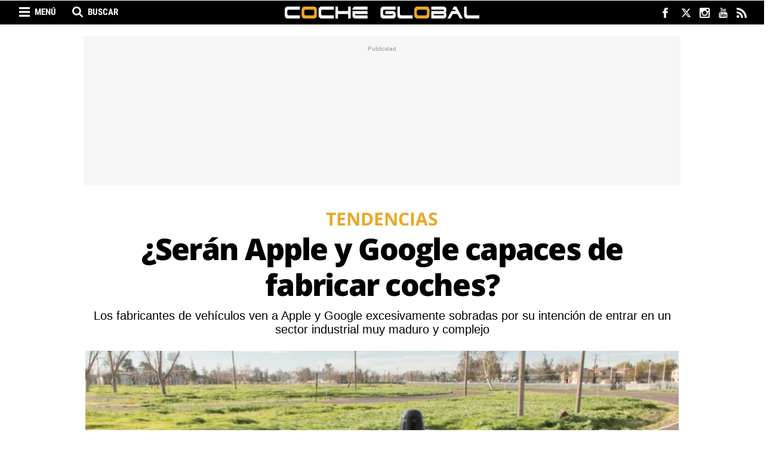

--- FILE ---
content_type: text/html; charset=UTF-8
request_url: https://www.cocheglobal.com/tendencias/apple-google-tecnologicas-fabricar-coches_181916_102.html
body_size: 22703
content:
	
	
<!DOCTYPE html>
<html lang="es">
<head>
    <meta charset="utf-8"/>
    
    <meta name="robots" content="index, follow, max-image-preview:large">
    <meta name="facebook-domain-verification" content="kwa45dd71a43pmqyu455uan3ikkpzz" />
    <meta name='dailymotion-domain-verification' content='dm7bp2h85mz3yqn9t' />

            <title>¿Serán Apple y Google capaces de fabricar coches?</title>
        <meta name="description" content="Los fabricantes de vehículos ven a Apple y Google excesivamente sobradas por su intención de entrar en un sector industrial muy maduro y complejo"/>
        <link rel="canonical" href="https://www.cocheglobal.com/tendencias/apple-google-tecnologicas-fabricar-coches_181916_102.html" />
        <meta property="og:title" content="¿Serán Apple y Google capaces de fabricar coches?"/>
        <meta property="og:url" content="http://www.cocheglobal.com/tendencias/apple-google-tecnologicas-fabricar-coches_181916_102.html"/>
        <meta property="og:description" content="Los fabricantes ven a Apple y Google excesivamente sobradas por su intención de entrar en un sector industrial muy maduro y complejo"/>
        <meta property="og:image" content="https://www.cocheglobal.com/uploads/s1/49/39/41/0/google-car-home-where_92_659x349.jpeg"/>
        <meta property="og:image:width" content="659"/>
        <meta property="og:image:height" content="349"/>
        <meta property="og:type" content="article"/>
        
            <meta property="article:published_time" content="2015-02-26 07:00:00" />
    <meta property="article:modified_time" content="2019-02-26 17:04:48" />

        <link rel="amphtml" href="http://www.cocheglobal.com/tendencias/apple-google-tecnologicas-fabricar-coches_181916_102_amp.html"/>
    
    
			<meta name="robots" content="index, follow">
	
    <meta property="og:site_name" content="Coche Global"/>

        <meta name="twitter:card" content="summary_large_image"/>
    <meta name="twitter:url" content="http://www.cocheglobal.com/tendencias/apple-google-tecnologicas-fabricar-coches_181916_102.html"/>
    <meta name="twitter:title" content="¿Serán Apple y Google capaces de fabricar coches? - Coche Global"/>
    <meta name="twitter:description" content="Los fabricantes ven a Apple y Google excesivamente sobradas por su intención de entrar en un sector industrial muy maduro y complejo"/>
    <meta name="twitter:image:src" content="https://www.cocheglobal.com/uploads/s1/49/39/41/0/google-car-home-where_92_659x349.jpeg"/>
    
    <meta name="getlinko-verify-code" content="getlinko-verify-NDQxNQ==" />
    <meta name="viewport" content="width=device-width, initial-scale=1.0, user-scalable=no, maximum-scale=1" />

            <script>
        window.caConfig = window.caConfig || {};
        window.caConfig.account = '70_h8d3520dxsg8og40oo8k8og4408kg8s40so0cwoo8gsoowogs';
    </script>
    
    <link rel="shortcut icon" type="image/png" href="https://www.cocheglobal.com/uploads/static/cocheglobal/favicon.png?"/>

    <link rel="preconnect" href="https://www.googletagmanager.com">
    <link rel="preconnect" href="https://cdnjs.cloudflare.com">
    <link rel="preconnect" href="https://fonts.gstatic.com">
    <link rel="preconnect" href="https://sdk.privacy-center.org">

         

    <link rel="preload" as="style" href="/uploads/static/cocheglobal/dist/css/main-css.css?t=1804240944">
    <link rel="stylesheet" href="/uploads/static/cocheglobal/dist/css/main-css.css?t=1804240944">
    <link rel="preload" as="script" href="/uploads/static/cocheglobal/dist/js/article-js.js?t=1804240944" />

    <script data-schema="Organization" type="application/ld+json"> {"name":"COCHE GLOBAL MEDIA, SL","url":"https://www.cocheglobal.com/nosotros-quien-equipo-web-coche-global.html","logo":"https://www.cocheglobal.com/uploads/static/cocheglobal/logoCocheGlobal_60.png","sameAs":["https://www.facebook.com/cocheglobal/","https://twitter.com/cocheglobal","https://plus.google.com/u/0/101473012310379778750","https://www.instagram.com/cocheglobal/","https://www.youtube.com/channel/UCq4CBhV5b-aav7r-mAxuV3g"],"@type":"Organization","@context":"http://schema.org"}</script>
    <meta name="publisuites-verify-code" content="aHR0cHM6Ly93d3cuY29jaGVnbG9iYWwuY29t" />

	
	    
        <!-- Begin comScore Tag EE -->
        <script>
        var tagHasBeenTriggered = false;
        
        window.didomiEventListeners = window.didomiEventListeners || [];
        window.didomiEventListeners.push({
            event: 'consent.changed',
            listener: function (context) {
                if (!tagHasBeenTriggered) {
                    var consent = 1;
                if (!Didomi) {
                  consent = -1;
                } else if (typeof Didomi.getUserConsentStatusForPurpose("measure_content_performance") == "undefined") {
                  consent = -1;
                } else if (!Didomi.getUserConsentStatusForPurpose("measure_content_performance")) {
                  consent = 0;
                }
                window._comscore = window._comscore || [];
                window._comscore.push({ c1: "2", c2: "20873135", cs_ucfr: (consent == -1 ? "" : consent) });
                (function() {
                var s = document.createElement("script"), el = document.getElementsByTagName("script")[0]; s.async = true;
                s.src = (document.location.protocol == "https:" ? "https://sb" : "http://b") + ".scorecardresearch.com/cs/34639941/beacon.js";
                el.parentNode.insertBefore(s, el);
                })();
                }
            }
        });
        window.didomiOnReady = window.didomiOnReady || [];
        window.didomiOnReady.push(function () {
            if (Didomi.getUserStatus().purposes.consent.enabled.length > 0 || Didomi.getUserStatus().purposes.consent.disabled.length > 0) {
                var consent = 1;
                if (!Didomi) {
                  consent = -1;
                } else if (typeof Didomi.getUserConsentStatusForPurpose("measure_content_performance") == "undefined") {
                  consent = -1;
                } else if (!Didomi.getUserConsentStatusForPurpose("measure_content_performance")) {
                  consent = 0;
                }
                window._comscore = window._comscore || [];
                window._comscore.push({ c1: "2", c2: "20873135", cs_ucfr: (consent == -1 ? "" : consent) });
                (function() {
                var s = document.createElement("script"), el = document.getElementsByTagName("script")[0]; s.async = true;
                s.src = (document.location.protocol == "https:" ? "https://sb" : "http://b") + ".scorecardresearch.com/cs/34639941/beacon.js";
                el.parentNode.insertBefore(s, el);
                })();
                tagHasBeenTriggered = true;
            }
        });
    </script>
        <noscript> <img src="https://sb.scorecardresearch.com/p?c1=2&c2=20873135&cs_ucfr=1&cv=4.4.0&cj=1"> </noscript>
        <!-- End comScore Tag EE -->

            <script  type="didomi/javascript" src="https://www.googletagmanager.com/gtag/js?id=G-72YMV9Z65D"></script>
        <script>
            window.didomiConfig = {
              integrations: {
                vendors: {
                  gcm: {
                    enable: true
                  }
                }
              }
            };
          window.dataLayer = window.dataLayer || [];
          function gtag(){dataLayer.push(arguments);}
        	gtag('js', new Date());
        	      gtag('config', 'UA-87496723-1', {
        'page_title': '¿Serán Apple y Google capaces de fabricar coches?',
        'custom_map': {
            'dimension1': 'tagId',
            'dimension2': 'categoryId',
            'dimension3': 'entityType',
            'dimension4': 'subType',
            'dimension6': 'id',
            'dimension7': 'tagTitle',
            'dimension8': 'categoryTitle',
            'dimension9': 'authorId',
            'dimension10': 'authorTitle',
            'dimension11': 'userId',
            'dimension12': 'userTitle',
            'dimension13': 'subSite',
            'metric1': 'scrollDepth',
            'metric2': 'facebookClick',
            'metric3': 'twitterClick',
            'metric4': 'googleClick',
            'metric5': 'whatsappClick'
        },
        'dimension1': '',
        'dimension2': '647',
        'dimension3': '102',
        'dimension4': '23',
        'dimension6': '181916',
        'dimension7': '',
        'dimension8': 'Tendencias',
        'dimension9': '60287',
        'dimension10': 'Redacción Coche Global',
        'dimension11': '1',
        'dimension12': 'A.B',
        'dimension13': '8'
    });
              gtag('config', 'UA-198308061-1');
            gtag('config', 'G-72YMV9Z65D');
        </script>
    
    
    
    <!-- Scripts -->
    <!--<script>(function(w,d,s,l,i){w[l]=w[l]||[];w[l].push({'gtm.start':
    new Date().getTime(),event:'gtm.js'});var f=d.getElementsByTagName(s)[0],
    j=d.createElement(s),dl=l!='dataLayer'?'&l='+l:'';j.async=true;j.src=
    'https://www.googletagmanager.com/gtm.js?id='+i+dl;f.parentNode.insertBefore(j,f);
    })(window,document,'script','dataLayer','GTM-NRNLKJS');</script>-->
    <!--<script async='async' src='https://www.googletagservices.com/tag/js/gpt.js'></script>
    <script src="https://www.google.com/recaptcha/api.js" async defer></script>-->

        
<meta name="sectionTarget" content="tendencias_n">
<meta name="tagTarget" content="">
<meta name="compliantTarget" content="si">

            
    <!-- Didomi -->
<script type="text/javascript">window.gdprAppliesGlobally=true;(function(){function a(e){if(!window.frames[e]){if(document.body&&document.body.firstChild){var t=document.body;var n=document.createElement("iframe");n.style.display="none";n.name=e;n.title=e;t.insertBefore(n,t.firstChild)}
else{setTimeout(function(){a(e)},5)}}}function e(n,r,o,c,s){function e(e,t,n,a){if(typeof n!=="function"){return}if(!window[r]){window[r]=[]}var i=false;if(s){i=s(e,t,n)}if(!i){window[r].push({command:e,parameter:t,callback:n,version:a})}}e.stub=true;function t(a){if(!window[n]||window[n].stub!==true){return}if(!a.data){return}
var i=typeof a.data==="string";var e;try{e=i?JSON.parse(a.data):a.data}catch(t){return}if(e[o]){var r=e[o];window[n](r.command,r.parameter,function(e,t){var n={};n[c]={returnValue:e,success:t,callId:r.callId};a.source.postMessage(i?JSON.stringify(n):n,"*")},r.version)}}
if(typeof window[n]!=="function"){window[n]=e;if(window.addEventListener){window.addEventListener("message",t,false)}else{window.attachEvent("onmessage",t)}}}e("__tcfapi","__tcfapiBuffer","__tcfapiCall","__tcfapiReturn");a("__tcfapiLocator");(function(e){
  var t=document.createElement("script");t.id="spcloader";t.type="text/javascript";t.async=true;t.src="https://sdk.privacy-center.org/"+e+"/loader.js?target="+document.location.hostname;t.charset="utf-8";var n=document.getElementsByTagName("script")[0];n.parentNode.insertBefore(t,n)})("f5df21cd-793a-4e9f-945f-234d4538383e")})();</script>
    <!-- Didomi -->
    
        <link rel="manifest" href="/manifest.json" />
    <!--
    <script src="https://cdn.onesignal.com/sdks/OneSignalSDK.js" async=""></script>
    <script>
      var OneSignal = window.OneSignal || [];
      OneSignal.push(function() {
        OneSignal.init({
          appId: "ea2374b9-b308-4430-aa67-d2629fad7fa2",
        });
      });
    </script>-->
     
    <meta property="fb:pages" content="365286980209388" />
    <!--<script src="https://mowplayer.com/dist/player.js"></script>-->
		
	
	</head>

<body itemscope itemtype="https://schema.org/WebPage" class="article">
    <div class="page">
        <div class="cscontent">
                        <div class="row row-top">
    <div class="col-xs-12 col-sm-12 col-md-12 col-lg-12"><div class="csl-inner csl-hot"><!-- Header -->
<header id="header" v-bind:class="{ 'h-fixed': isReduced }" data-breaking-news>

        <div class="ribbon">
            <div class="wrapper">
                <!-- Search Options Left -->
                <div class="h-options-left">
                    <span title="Menú" class="btn-nav" v-bind:class="{ 'active': navOpened }" v-on:click="toggleNav">Menú</span>
                    <span title="Buscar" class="btn-search" v-bind:class="{ 'active': searchOpened }" v-on:click="toggleSearch">Buscar</span>
                </div>
                <!-- /Search Options Left -->

                <div class="social">
                    <ul>
                        <li>
                            <a href="https://www.facebook.com/CocheGlobal" target="_blank" rel="nofollow" class="fb" title="Facebook">
                                <svg viewBox="0 0 320 217">
                                <g id="XMLID_834_">
                                    <path id="XMLID_835_" fill="#FFFDFD" d="M108.692,115.574h23.787V213.5c0,1.934,1.566,3.5,3.5,3.5h40.332
                                        c1.933,0,3.5-1.566,3.5-3.5v-97.465h27.344c1.778,0,3.274-1.334,3.478-3.1l4.153-36.052c0.113-0.992-0.201-1.985-0.864-2.729
                                        c-0.664-0.745-1.614-1.171-2.612-1.171h-31.497V50.385c0-6.812,3.668-10.267,10.903-10.267c1.031,0,20.594,0,20.594,0
                                        c1.934,0,3.5-1.567,3.5-3.5V3.526c0-1.934-1.566-3.5-3.5-3.5h-28.381C182.727,0.016,182.282,0,181.627,0
                                        c-4.924,0-22.042,0.967-35.562,13.406c-14.981,13.784-12.899,30.289-12.401,33.15v26.427h-24.971c-1.933,0-3.5,1.566-3.5,3.5
                                        v35.591C105.192,114.007,106.759,115.574,108.692,115.574z"/>
                                </g>
                                </svg>
                            </a>
                        </li>
                        <li>
                            <a href="https://twitter.com/CocheGlobal" target="_blank" rel="nofollow" class="tw" title="Twitter">
                                <svg xmlns="http://www.w3.org/2000/svg" viewBox="0 0 24 24" fill="#FFFFFF">
                                    <path class="cls-1" d="M18.244 2.25h3.308l-7.227 8.26 8.502 11.24H16.17l-5.214-6.817L4.99 21.75H1.68l7.73-8.835L1.254 2.25H8.08l4.713 6.231zm-1.161 17.52h1.833L7.084 4.126H5.117z"></path>
                                </svg>
                            </a>
                        </li>
                                                <li>
                            <a href="https://www.instagram.com/cocheglobal/" target="_blank" rel="nofollow" class="ig" title="Instagram">
                                <svg viewBox="0 0 97.395 97.395">
                                <g>
                                    <path d="M12.501,0h72.393c6.875,0,12.5,5.09,12.5,12.5v72.395c0,7.41-5.625,12.5-12.5,12.5H12.501C5.624,97.395,0,92.305,0,84.895   V12.5C0,5.09,5.624,0,12.501,0L12.501,0z M70.948,10.821c-2.412,0-4.383,1.972-4.383,4.385v10.495c0,2.412,1.971,4.385,4.383,4.385   h11.008c2.412,0,4.385-1.973,4.385-4.385V15.206c0-2.413-1.973-4.385-4.385-4.385H70.948L70.948,10.821z M86.387,41.188h-8.572   c0.811,2.648,1.25,5.453,1.25,8.355c0,16.2-13.556,29.332-30.275,29.332c-16.718,0-30.272-13.132-30.272-29.332   c0-2.904,0.438-5.708,1.25-8.355h-8.945v41.141c0,2.129,1.742,3.872,3.872,3.872h67.822c2.13,0,3.872-1.742,3.872-3.872V41.188   H86.387z M48.789,29.533c-10.802,0-19.56,8.485-19.56,18.953c0,10.468,8.758,18.953,19.56,18.953   c10.803,0,19.562-8.485,19.562-18.953C68.351,38.018,59.593,29.533,48.789,29.533z" fill="#FFFFFF"/>
                                </g>
                                </svg>
                            </a>
                        </li>
                        <li>
                            <a href="https://www.youtube.com/channel/UCq4CBhV5b-aav7r-mAxuV3g" target="_blank" rel="nofollow" class="yt" title="Youtube">
                                <svg viewBox="0 0 90 90">
                                <g>
                                    <path id="YouTube" d="M70.939,65.832H66l0.023-2.869c0-1.275,1.047-2.318,2.326-2.318h0.314
                                        c1.281,0,2.332,1.043,2.332,2.318L70.939,65.832z M52.413,59.684c-1.253,0-2.278,0.842-2.278,1.873V75.51
                                        c0,1.029,1.025,1.869,2.278,1.869c1.258,0,2.284-0.84,2.284-1.869V61.557C54.697,60.525,53.671,59.684,52.413,59.684z M82.5,51.879
                                        v26.544C82.5,84.79,76.979,90,70.23,90H19.771C13.02,90,7.5,84.79,7.5,78.423V51.879c0-6.367,5.52-11.578,12.271-11.578H70.23
                                        C76.979,40.301,82.5,45.512,82.5,51.879z M23.137,81.305l-0.004-27.961l6.255,0.002v-4.143l-16.674-0.025v4.073l5.205,0.015v28.039
                                        H23.137z M41.887,57.509h-5.215v14.931c0,2.16,0.131,3.24-0.008,3.621c-0.424,1.158-2.33,2.389-3.073,0.125
                                        c-0.126-0.396-0.015-1.59-0.017-3.643l-0.021-15.034h-5.186l0.016,14.798c0.004,2.269-0.051,3.959,0.018,4.729
                                        c0.127,1.356,0.082,2.938,1.341,3.843c2.346,1.689,6.843-0.252,7.968-2.668l-0.01,3.083l4.188,0.005L41.887,57.509L41.887,57.509z
                                         M58.57,74.607L58.559,62.18c-0.004-4.736-3.547-7.572-8.355-3.74l0.021-9.238l-5.209,0.008L44.99,81.1l4.283-0.062l0.391-1.986
                                        C55.137,84.072,58.578,80.631,58.57,74.607z M74.891,72.96l-3.91,0.021c-0.002,0.155-0.008,0.334-0.01,0.529v2.182
                                        c0,1.168-0.965,2.119-2.137,2.119h-0.766c-1.174,0-2.139-0.951-2.139-2.119V75.45v-2.4v-3.097h8.953v-3.37
                                        c0-2.463-0.062-4.925-0.267-6.333c-0.642-4.454-6.894-5.161-10.052-2.881c-0.99,0.712-1.748,1.665-2.188,2.945
                                        c-0.443,1.281-0.665,3.031-0.665,5.254v7.41C61.714,85.296,76.676,83.555,74.891,72.96z M54.833,32.732
                                        c0.269,0.654,0.687,1.184,1.254,1.584c0.56,0.394,1.276,0.592,2.134,0.592c0.752,0,1.418-0.203,1.998-0.622
                                        c0.578-0.417,1.065-1.04,1.463-1.871l-0.099,2.046h5.813V9.74H62.82v19.24c0,1.042-0.858,1.895-1.907,1.895
                                        c-1.043,0-1.904-0.853-1.904-1.895V9.74h-4.776v16.674c0,2.124,0.039,3.54,0.103,4.258C54.4,31.385,54.564,32.069,54.833,32.732z
                                         M37.217,18.77c0-2.373,0.198-4.226,0.591-5.562c0.396-1.331,1.107-2.401,2.137-3.208c1.027-0.811,2.342-1.217,3.941-1.217
                                        c1.345,0,2.497,0.264,3.459,0.781c0.967,0.52,1.713,1.195,2.229,2.028c0.526,0.836,0.885,1.695,1.075,2.574
                                        c0.195,0.891,0.291,2.235,0.291,4.048v6.252c0,2.293-0.092,3.98-0.271,5.051c-0.177,1.074-0.558,2.07-1.146,3.004
                                        c-0.58,0.924-1.33,1.615-2.237,2.056c-0.918,0.445-1.968,0.663-3.154,0.663c-1.325,0-2.441-0.183-3.361-0.565
                                        c-0.923-0.38-1.636-0.953-2.144-1.714c-0.513-0.762-0.874-1.69-1.092-2.772c-0.219-1.081-0.323-2.707-0.323-4.874L37.217,18.77
                                        L37.217,18.77z M41.77,28.59c0,1.4,1.042,2.543,2.311,2.543c1.27,0,2.308-1.143,2.308-2.543V15.43c0-1.398-1.038-2.541-2.308-2.541
                                        c-1.269,0-2.311,1.143-2.311,2.541V28.59z M25.682,35.235h5.484l0.006-18.96l6.48-16.242h-5.998l-3.445,12.064L24.715,0h-5.936
                                        l6.894,16.284L25.682,35.235z"/>
                                </g>
                                </svg>
                            </a>
                        </li>
                        <li>
                            <a href="http://www.cocheglobal.com/uploads/feeds/cocheglobal-general-001.xml" target="_blank" rel="nofollow" class="rss" title="RSS">
                                <svg viewBox="0 0 402.041 402.04">
                                    <g>
                                        <path d="M54.816,292.381c-15.229,0-28.169,5.332-38.831,15.988C5.33,319.026,0,331.969,0,347.198
                                            c0,15.23,5.325,28.172,15.985,38.828c10.662,10.656,23.606,15.986,38.831,15.986c15.227,0,28.168-5.33,38.828-15.986
                                            c10.656-10.656,15.986-23.598,15.986-38.828s-5.33-28.172-15.986-38.828C82.987,297.713,70.046,292.381,54.816,292.381z"/>
                                        <path d="M181.01,221.002c-21.51-21.698-46.158-38.97-73.948-51.816c-27.79-12.85-56.914-20.511-87.366-22.985
                                            h-1.425c-4.949,0-9.042,1.619-12.275,4.854C1.997,154.477,0,158.953,0,164.472v38.543c0,4.757,1.569,8.851,4.708,12.278
                                            c3.14,3.43,7.089,5.332,11.848,5.709c43.586,4.188,80.845,21.752,111.773,52.678c30.93,30.926,48.49,68.188,52.677,111.771
                                            c0.382,4.764,2.284,8.711,5.712,11.846c3.427,3.148,7.517,4.721,12.275,4.721h38.545c5.518,0,9.988-1.994,13.415-5.996
                                            c3.621-3.812,5.235-8.381,4.862-13.709c-2.478-30.447-10.14-59.572-22.986-87.361C219.983,267.161,202.708,242.514,181.01,221.002
                                            z"/>
                                        <path d="M367.728,239.702c-20.365-45.585-48.345-86.079-83.936-121.483
                                            c-35.404-35.594-75.896-63.572-121.485-83.939C116.723,13.917,68.996,2.494,19.126,0.02h-0.855c-4.949,0-9.136,1.713-12.563,5.14
                                            C1.903,8.583,0,12.964,0,18.294v40.825c0,4.76,1.667,8.897,4.996,12.419c3.33,3.523,7.373,5.376,12.132,5.57
                                            c40.924,2.478,79.799,12.188,116.63,29.127c36.83,16.94,68.806,38.972,95.931,66.09c27.117,27.123,49.148,59.101,66.088,95.931
                                            c16.94,36.836,26.558,75.705,28.84,116.627c0.195,4.764,2.046,8.809,5.564,12.139c3.523,3.328,7.762,5,12.709,5h40.823
                                            c5.331,0,9.701-1.902,13.134-5.717c3.809-3.805,5.518-8.273,5.145-13.414C399.521,333.016,388.093,285.292,367.728,239.702z"/>
                                    </g>
                                </svg>
                            </a>
                        </li>
                    </ul>
                </div>
            </div>
        </div>

    <!-- Nav -->
    <transition name="fades">
        <div class="h-nav" v-show="navOpened" style="display:none;">
            <nav>
                <ul>
                    <li>
                        <a href="/industria" title="Industria">Industria</a>
                    </li>
                    <li>
                        <a href="/mercado" title="Mercado">Mercado</a>
                    </li>
                    <li>
                        <a href="/tendencias" title="Tendencias">Tendencias</a>
                    </li>
                    <li>
                        <a href="/eventos" title="Eventos">Eventos</a>
                    </li>
                </ul>
            </nav>
        </div>
    </transition>
    <!-- /Nav -->

    <!-- Search -->
    <transition name="fades">
        <div class="h-search" v-show="searchOpened" v-cloak>
            <form action="/buscador.html" method="GET">
                <input type="text" name="search" id="search" placeholder="¿Qué estás buscando?" ref="search" />
                <input type="submit" value="Buscar" />
                <span class="close" v-on:click="closeSearch"></span>
            </form>
        </div>
    </transition>
    <!-- /Search -->

    <!-- Logo -->
    <div class="h-logo">
        <a href="/" title="cocheglobal.com">
                    </a>
    </div>
    <!-- /Logo -->

</header>

<!-- Nav fixed -->
<div class="f-nav">
    <nav>
        <ul>
            <li>
                <a href="/industria" title="Industria">Industria</a>
            </li>
            <li>
                <a href="/mercado" title="Mercado">Mercado</a>
            </li>
            <li>
                <a href="/tendencias" title="Tendencias">Tendencias</a>
            </li>
            <li>
                <a href="/eventos" title="Eventos">Eventos</a>
            </li>
        </ul>
    </nav>
</div>
<!-- /Nav fixed -->

<!-- /Header -->            <div class="   c-banner--all">
                                                            <cs-ads type="dfp" class='banner banner-flotante' data-banner="flotante" data-banner-name="flotante" data-format-id="flotante" data-id="flotante" data-size="all"></cs-ads>
                    
        </div>
    
</div></div>
</div>
<div class="row row-opening">
    <div class="col-xs-12 col-sm-12 col-md-12 col-lg-12"><div class="csl-inner csl-hot">            <div class="c-banner c-banner--990x250   c-banner--all">
                                                            <cs-ads type="dfp" class='banner banner-ldb1' data-banner="ldb1" data-banner-name="ldb1" data-format-id="ldb1" data-id="ldb1" data-size="all"></cs-ads>
                    
        </div>
    
</div></div>
</div>
<div class="row row-content-article">
    <div class="col-xs-12 col-sm-12 col-md-12 col-lg-12"><div class="csl-inner csl-hot">

            <div class="header-article format2">
                    <p class="category-header">
                <span class="category category-647"
                      title="Tendencias">Tendencias</span>
        </p>
    
    
            <h1 >¿Serán Apple y Google capaces de fabricar coches?</h1>


                    <h2>Los fabricantes de vehículos ven a Apple y Google excesivamente sobradas por su intención de entrar en un sector industrial muy maduro y complejo</h2>
        
                    <div class="img-content">
                <span class="img">
                        
    
    
    
    
                
    <picture >
                                                    <source data-srcset="https://www.cocheglobal.com/uploads/s1/49/39/40/7/google-car-home-where_89_1000x530.jpeg" media="(min-width:659px)" />
                                                            <source data-srcset="https://www.cocheglobal.com/uploads/s1/49/39/41/0/google-car-home-where_92_659x349.jpeg" media="(max-width:659px)" />
                                
        
                    <img data-src="https://www.cocheglobal.com/uploads/s1/49/39/40/4/google-car-home-where.jpeg" alt="Google car" title="Google car"  />
            </picture>


                </span>
            </div>

            <div class="caption">
                <p>Google car</p>
            </div>
        
    
            <div id="popup" class="social">
        <ul>
                            <li class="facebook">
        <a href="https://www.facebook.com/sharer/sharer.php?u=https%3A%2F%2Fwww.cocheglobal.com%2Ftendencias%2Fapple-google-tecnologicas-fabricar-coches_181916_102.html" title="Comparte en Facebook" target="_blank"  rel="nofollow" data-popup="width=600,height=400"></a>
    </li>


                                        <li class="twitter">
        <a href="https://twitter.com/intent/tweet?text=Los fabricantes ven a Apple y Google excesivamente sobradas por su intención de entrar en un sector industrial muy maduro y complejo&amp;via=cocheglobal&amp;url=https%3A%2F%2Fwww.cocheglobal.com%2Ftendencias%2Fapple-google-tecnologicas-fabricar-coches_181916_102.html" title="Comparte en Twitter" target="_blank"  rel="nofollow" data-popup="width=600,height=400"></a>
    </li>


                                <li class="whatsapp desktop">
        <a href="https://web.whatsapp.com/send?text=¿Serán Apple y Google capaces de fabricar coches? https://www.cocheglobal.com/tendencias/apple-google-tecnologicas-fabricar-coches_181916_102.html" title="Comparte en Whatsapp" target="_blank"  data-action="share/whatsapp/share" rel="nofollow" data-popup="width=600,height=400"></a>
    </li>


                                <li class="whatsapp mobile">
        <a href="https://api.whatsapp.com/send?text=¿Serán Apple y Google capaces de fabricar coches? https://www.cocheglobal.com/tendencias/apple-google-tecnologicas-fabricar-coches_181916_102.html" title="Comparte en Whatsapp" target="_blank"  data-action="share/whatsapp/share" rel="nofollow" data-popup="width=600,height=400"></a>
    </li>


                            <li class="telegram">
        <a href="https://t.me/share/url?url=https%3A%2F%2Fwww.cocheglobal.com%2Ftendencias%2Fapple-google-tecnologicas-fabricar-coches_181916_102.html" title="Comparte por Telegram" target="_blank"  rel="nofollow" data-popup="width=600,height=400"></a>
    </li>


                            <li class="linkedin">
        <a href="https://www.linkedin.com/shareArticle?mini=true&amp;url=https%3A%2F%2Fwww.cocheglobal.com%2Ftendencias%2Fapple-google-tecnologicas-fabricar-coches_181916_102.html" title="Comparte en LinkedIn" target="_blank"  rel="nofollow" data-popup="width=600,height=400"></a>
    </li>


                                <li class="mail">
        <a href="mailto:?subject=%C2%BFSer%C3%A1n%20Apple%20y%20Google%20capaces%20de%20fabricar%20coches%3F&amp;amp;body=https%3A%2F%2Fwww.cocheglobal.com%2Ftendencias%2Fapple-google-tecnologicas-fabricar-coches_181916_102.html" title="Comparte por correo" target="_blank"  rel="nofollow" data-popup="width=600,height=400"></a>
    </li>


        </ul>
    </div>

</div>

    
            <div class="c-banner c-banner--990x250   c-banner--mobile">
                                
                                                            <cs-ads data-condition="<= 567" type="dfp" class='banner banner-ldb1' data-banner="ldb1" data-banner-name="ldb1" data-format-id="ldb1" data-id="ldb1" data-size="mobile"></cs-ads>
                                    
    
        </div>
    
</div></div>
    <div class="col-xs-12 col-sm-12 col-md-8 col-lg-8 central-column"><div class="csl-inner csl-hot">
    
    <div class="author-info">
        <p class="name-author">
                                <a  href="https://www.cocheglobal.com/redaccion-coche-global_60287_115.html" title="Redacción Coche Global">Redacción Coche Global</a>
                    </p>

        
        <div class="time">
            <p class="data">26.02.2015 07:00h</p>
            <div class="minutes">2 min</div>
        </div>
    </div>

    <div class="body-article" id="article-body">
        <p>¿Cómo serán los coches del futuro? Y ¿quién los fabricará? Las compañías tecnológicas de bandera se han empeñado en retar a los fabricantes de coches herederos de la vieja industria del siglo XX con<strong> proyectos de vehículos eléctricos o de conducción autónoma</strong>. ¿Podrán <strong>Apple</strong> y <strong>Google</strong> exportar al automóvil las exitosas fórmulas del <strong>iPad</strong> y <strong>Android</strong>?</p>

<p>Hasta ahora, los directivos del automóvil habían mantenido una discreción políticamente correcta respecto a las intenciones de las firmas tecnológicas. Pero algunos de ellos comienzan a hablar claro sobre los nuevos competidores en potencia. <strong>Dan Akerson, consejero delegado de General Motors</strong> entre 2010 y 2014, ha intentado disuadir a la compañía que dirige <strong>Tim Cook</strong> de producir un coche eléctrico. "Si fuese un accionista de Apple, no estaría contento. Sería muy escéptico sobre la perspectiva a largo plazo en un sector de bajo margen y muy manufacturero", advirtió el exdirectivo de la vieja economía a la empresa de la nueva economía, a la que recomendó que se alíe con los fabricantes de <strong>coches para conectarlos a internet</strong>.</p><div class="c-banner c-banner--300x600 c-banner--mobile">                    
                                                            <cs-ads data-condition="<= 567" type="dfp" class='banner banner-rd1' data-banner="rd1" data-banner-name="rd1" data-format-id="rd1" data-id="rd1" data-size="mobile"></cs-ads>
                                    
    </div>

<p>La revista <a href="http://www.economist.com/news/business/21644149-established-carmakers-not-tech-firms-will-win-race-build-vehicles?fsrc=scn/tw/te/pe/upsettingtheapplecar" target="_blank">The Economist</a> ha llegado a una conclusión similar al asegurar que las marcas actuales de coches seguirán produciendo vehículos en el futuro: "Las empresas de tecnología pueden estar mejor trabajando con los fabricantes de automóviles para <strong>desarrollar el software que proporcionará el cerebro del coche de conducción autónoma</strong>".</p>

<p><iframe allowfullscreen="allowfullscreen" class="YOUTUBE-iframe-video" data-thumbnail-src="https://ytimg.googleusercontent.com/vi/FNIdcXkQZXg/0.jpg" frameborder="0" height="377" src="http://www.youtube.com/embed/FNIdcXkQZXg?feature=player_embedded" width="670"></iframe></p><div class="c-banner c-banner--300x250 c-banner--mobile">                    
                                                            <cs-ads data-condition="<= 567" type="dfp" class='banner banner-r1' data-banner="r1" data-banner-name="r1" data-format-id="r1" data-id="r1" data-size="mobile"></cs-ads>
                                    
    </div>

<p>Las declaraciones de Akerson han sido bien recibidas en los círculos de los fabricantes de vehículos, que ven a Apple y Google excesivamente sobradas por su intención de entrar en un sector industrial muy maduro y técnicamente complejo. Sin embargo, las tecnológicas cuentan a su favor con un <strong>modelo de negocio exitoso, buen diseño y el precedente de Tesla</strong>, un nuevo fabricante de coches eléctricos que está desafiando a los viejos ensambladores.</p>

<p>La base industrial del negocio del automóvil tampoco es un obstáculo insalvable, puesto que ya existen fábricas de <strong>marca blanca como Magna</strong> a las que las marcas subcontratan la producción de sus vehículos. Y en subcontratación, Apple es un ejemplo al confiar en la china <strong>Foxconn el montaje de sus iPhones e iPads</strong>.</p><div class="c-banner c-banner--300x600 c-banner--mobile">                    
                                                            <cs-ads data-condition="<= 567" type="dfp" class='banner banner-rd2' data-banner="rd2" data-banner-name="rd2" data-format-id="rd2" data-id="rd2" data-size="mobile"></cs-ads>
                                    
    </div>
    </div>


            <div class="related-articles">
            <p>También nos interesa</p>
            <ul>
                                    <li>     <a  href="https://www.cocheglobal.com/tendencias/google-waymo-ya-tiene-fabrica-coches-autonomos-detroit_239418_102.html" title="Google ya tiene fábrica de coches en Detroit">Google ya tiene fábrica de coches en Detroit</a> </li>
                                    <li>     <a  href="https://www.cocheglobal.com/tendencias/apple-compra-empresa-coche-autonomo-drive-ai_256506_102.html" title="Apple compra la empresa de coche autónomo Drive.ai">Apple compra la empresa de coche autónomo Drive.ai</a> </li>
                                    <li>     <a  href="https://www.cocheglobal.com/tendencias/apple-prepara-coche-autonomo-electrico-proyecto-titan_423552_102.html" title="Apple prepara su coche con el Proyecto Titán">Apple prepara su coche con el Proyecto Titán</a> </li>
                                    <li>     <a  href="https://www.cocheglobal.com/tendencias/apple-quiere-producir-400000-icar-ano-con-hyundai_430269_102.html" title="Apple quiere producir 400.000 iCar al año con Hyundai">Apple quiere producir 400.000 iCar al año con Hyundai</a> </li>
                            </ul>
        </div>
    
    <script type="application/ld+json">{"@context":"http:\/\/schema.org","@type":"NewsArticle","mainEntityOfPage":{"@type":"WebPage","@id":"https:\/\/www.cocheglobal.com\/tendencias\/apple-google-tecnologicas-fabricar-coches_181916_102.html"},"headline":"\u00bfSer\u00e1n Apple y Google capaces de fabricar coches?","image":{"@type":"ImageObject","url":"https:\/\/www.cocheglobal.com\/uploads\/s1\/49\/39\/40\/4\/google-car-home-where.jpeg","width":1440,"height":800},"datePublished":"2015-02-26T07:00:00+0100","dateModified":"2019-02-26T17:04:48+0100","publisher":{"@type":"Organization","name":"CocheGlobal","logo":{"@type":"ImageObject","url":"http:\/\/www.cocheglobal.com\/uploads\/static\/cocheglobal\/logo-ld-json.png","width":367,"height":60}},"author":{"@type":"Person","name":"Redacci\u00f3n Coche Global"},"description":"Los fabricantes de veh\u00edculos ven a Apple y Google excesivamente sobradas por su intenci\u00f3n de entrar en un sector industrial muy maduro y complejo","articleBody":"\u00bfC\u00f3mo ser\u00e1n los coches del futuro? Y \u00bfqui\u00e9n los fabricar\u00e1? Las compa\u00f1\u00edas tecnol\u00f3gicas de bandera se han empe\u00f1ado en retar a los fabricantes de coches herederos de la vieja industria del siglo XX con proyectos de veh\u00edculos el\u00e9ctricos o de conducci\u00f3n aut\u00f3noma. \u00bfPodr\u00e1n Apple y Google exportar al autom\u00f3vil las exitosas f\u00f3rmulas del iPad y Android? Hasta ahora, los directivos del autom\u00f3vil hab\u00edan mantenido una discreci\u00f3n pol\u00edticamente correcta respecto a las intenciones de las firmas tecnol\u00f3gicas. Pero algunos de ellos comienzan a hablar claro sobre los nuevos competidores en potencia. Dan Akerson, consejero delegado de General Motors entre 2010 y 2014, ha intentado disuadir a la compa\u00f1\u00eda que dirige Tim Cook de producir un coche el\u00e9ctrico.\u00a0\"Si fuese un accionista de Apple, no estar\u00eda contento. Ser\u00eda muy esc\u00e9ptico sobre la perspectiva a largo plazo en un sector de bajo margen y muy manufacturero\", advirti\u00f3 el exdirectivo de la vieja econom\u00eda a la empresa de la nueva econom\u00eda, a la que recomend\u00f3 que se al\u00ede con los fabricantes de coches para conectarlos a internet. La revista The Economist ha llegado a una conclusi\u00f3n similar al asegurar que las marcas actuales de coches seguir\u00e1n produciendo veh\u00edculos en el futuro: \"Las empresas de tecnolog\u00eda pueden estar mejor trabajando con los fabricantes de autom\u00f3viles para desarrollar el software que proporcionar\u00e1 el cerebro del coche de conducci\u00f3n aut\u00f3noma\". Las declaraciones de Akerson han sido bien recibidas en los c\u00edrculos de los fabricantes de veh\u00edculos, que ven a Apple y Google excesivamente sobradas por su intenci\u00f3n de entrar en un sector industrial muy maduro y t\u00e9cnicamente complejo. Sin embargo, las tecnol\u00f3gicas cuentan a su favor con un modelo de negocio exitoso, buen dise\u00f1o y el precedente de Tesla, un nuevo fabricante de coches el\u00e9ctricos que est\u00e1 desafiando a los viejos ensambladores. La base industrial del negocio del autom\u00f3vil tampoco es un obst\u00e1culo insalvable, puesto que ya existen f\u00e1bricas de marca blanca como Magna a las que las marcas subcontratan la producci\u00f3n de sus veh\u00edculos. Y en subcontrataci\u00f3n, Apple es un ejemplo al confiar en la china Foxconn el montaje de sus iPhones e iPads.","articleSection":["Tendencias"]}</script>
    <script type="application/ld+json">{"@context":"http:\/\/schema.org","@type":"ItemList","itemListElement":[{"@type":"ListItem","position":1,"url":"https:\/\/www.cocheglobal.com\/tendencias\/apple-google-tecnologicas-fabricar-coches_181916_102.html"},{"@type":"ListItem","position":2,"url":"https:\/\/www.cocheglobal.com\/tendencias\/google-waymo-ya-tiene-fabrica-coches-autonomos-detroit_239418_102.html"},{"@type":"ListItem","position":3,"url":"https:\/\/www.cocheglobal.com\/tendencias\/apple-compra-empresa-coche-autonomo-drive-ai_256506_102.html"},{"@type":"ListItem","position":4,"url":"https:\/\/www.cocheglobal.com\/tendencias\/apple-prepara-coche-autonomo-electrico-proyecto-titan_423552_102.html"},{"@type":"ListItem","position":5,"url":"https:\/\/www.cocheglobal.com\/tendencias\/apple-quiere-producir-400000-icar-ano-con-hyundai_430269_102.html"}]}</script>
    

<!-- BEGIN Cocheglobal.com/newwidget/nativo -->

<!-- Cocheglobal.com/newwidget/nativo -->
<div class="addoor-widget" id="addoor-widget-1327"></div>
<script type="text/javascript" src="//pubtags.addoor.net/lib/contags/contags.js"></script>

<!-- END Cocheglobal.com/newwidget/nativo -->            <div class="c-banner c-banner--990x250 c-banner--300x600m   c-banner--mobile">
                                
                                                            <cs-ads data-condition="<= 567" type="dfp" class='banner banner-ldb2' data-banner="ldb2" data-banner-name="ldb2" data-format-id="ldb2" data-id="ldb2" data-size="mobile"></cs-ads>
                                    
    
        </div>
    

    
<!-- Home articles -->
<div class="article-home-articles">
    <h3>Hoy destacamos</h3>
    <div class="items">
                                    
        
    <div class="item list ">
                    <div class="image">
                <a href="https://www.cocheglobal.com/mercado/exportaciones-coches-chinos-suben-19-frenazo-en-china_811159_102.html" title="Las exportaciones de coches chinos suben un 19% ante el frenazo en China">
                        
    
    
    
    
                
    <picture >
                                                    <source data-srcset="https://www.cocheglobal.com/uploads/s1/23/13/47/03/fabrica-de-coches-electricos-de-nio-con-jac-en-china_104_81x43.jpeg"  />
                                
        
                    <img data-src="https://www.cocheglobal.com/uploads/s1/23/13/46/82/fabrica-de-coches-electricos-de-nio-con-jac-en-china.jpeg" alt="Fábrica de coches eléctricos de NIO con JAC en China / NIO" title="Fábrica de coches eléctricos de NIO con JAC en China / NIO"  />
            </picture>


                </a>
            </div>
                <div class="text">
                        <h4>
                <a href="https://www.cocheglobal.com/mercado/exportaciones-coches-chinos-suben-19-frenazo-en-china_811159_102.html" title="Las exportaciones de coches chinos suben un 19% ante el frenazo en China">
                    Las exportaciones de coches chinos suben un 19% ante el frenazo en China
                </a>
            </h4>
                        <div class="info">
                            <span class="category">
                <a href="https://www.cocheglobal.com/mercado" title="Mercado">
                  Mercado
                </a>
              </span>
                                        <span class="author">
                            <a href="https://www.cocheglobal.com/jose-del-barrio_60507_115.html" title="José Del Barrio">
                            José Del Barrio
                            </a>
                    </span>
    
            </div>
        </div>
    </div>

                            
        
    <div class="item list  video">
                    <div class="image">
                <a href="https://www.cocheglobal.com/mercado/vota-modelo-ganador-premio-best-car-coche-global_811136_102.html" title="Vota el modelo ganador del Premio Best Car Coche Global">
                        
    
    
    
    
                
    <picture >
                                                    <source data-srcset="https://www.cocheglobal.com/uploads/s1/26/77/25/62/finalistas-del-premio-best-car-coche-global-2025_104_81x43.webp"  />
                                
        
                    <img data-src="https://www.cocheglobal.com/uploads/s1/26/77/25/55/finalistas-del-premio-best-car-coche-global-2025.webp" alt="Finalistas del Premio Best Car Coche Global 2025" title="Finalistas del Premio Best Car Coche Global 2025"  />
            </picture>


                </a>
            </div>
                <div class="text">
                        <h4>
                <a href="https://www.cocheglobal.com/mercado/vota-modelo-ganador-premio-best-car-coche-global_811136_102.html" title="Vota el modelo ganador del Premio Best Car Coche Global">
                    Vota el modelo ganador del Premio Best Car Coche Global
                </a>
            </h4>
                        <div class="info">
                            <span class="category">
                <a href="https://www.cocheglobal.com/mercado" title="Mercado">
                  Mercado
                </a>
              </span>
                                        <span class="author">
                            <a href="https://www.cocheglobal.com/toni-fuentes_60347_115.html" title="Toni Fuentes">
                            Toni Fuentes
                            </a>
                    </span>
    
            </div>
        </div>
    </div>

                            
        
    <div class="item list ">
                    <div class="image">
                <a href="https://www.cocheglobal.com/eventos/ganador-car-of-the-year-tambien-se-adapta-nuevos-tiempos_811160_102.html" title="El ganador del Car of the Year también se adapta a los nuevos tiempos">
                        
    
    
    
    
                
    <picture >
                                                    <source data-srcset="https://www.cocheglobal.com/uploads/s1/26/77/28/44/car-of-the-year-google-chrome-09-01-2026-11-59-46_104_81x43.webp"  />
                                
        
                    <img data-src="https://www.cocheglobal.com/uploads/s1/26/77/28/37/car-of-the-year-google-chrome-09-01-2026-11-59-46.webp" alt="Entrega del Car of the Year 2026 al Mercedes CLA" title="Entrega del Car of the Year 2026 al Mercedes CLA"  />
            </picture>


                </a>
            </div>
                <div class="text">
                        <h4>
                <a href="https://www.cocheglobal.com/eventos/ganador-car-of-the-year-tambien-se-adapta-nuevos-tiempos_811160_102.html" title="El ganador del Car of the Year también se adapta a los nuevos tiempos">
                    El ganador del Car of the Year también se adapta a los nuevos tiempos
                </a>
            </h4>
                        <div class="info">
                            <span class="category">
                <a href="https://www.cocheglobal.com/eventos" title="Eventos">
                  Eventos
                </a>
              </span>
                                        <span class="author">
                            <a href="https://www.cocheglobal.com/toni-fuentes_60347_115.html" title="Toni Fuentes">
                            Toni Fuentes
                            </a>
                    </span>
    
            </div>
        </div>
    </div>

                            
        
    <div class="item list ">
                    <div class="image">
                <a href="https://www.cocheglobal.com/industria/gestamp-pacta-retrasar-devolucion-1700-millones_811158_102.html" title="Gestamp pacta retrasar la devolución de 1.700 millones">
                        
    
    
    
    
                
    <picture >
                                                    <source data-srcset="https://www.cocheglobal.com/uploads/s1/26/76/14/92/gestamp-auto-shanghai-2025_104_81x43.webp"  />
                                
        
                    <img data-src="https://www.cocheglobal.com/uploads/s1/26/76/14/85/gestamp-auto-shanghai-2025.webp" alt="Stand de Gestamp en Auto Shanghai 2025" title="Stand de Gestamp en Auto Shanghai 2025"  />
            </picture>


                </a>
            </div>
                <div class="text">
                        <h4>
                <a href="https://www.cocheglobal.com/industria/gestamp-pacta-retrasar-devolucion-1700-millones_811158_102.html" title="Gestamp pacta retrasar la devolución de 1.700 millones">
                    Gestamp pacta retrasar la devolución de 1.700 millones
                </a>
            </h4>
                        <div class="info">
                            <span class="category">
                <a href="https://www.cocheglobal.com/industria" title="Industria">
                  Industria
                </a>
              </span>
                                        <span class="author">
                            <a href="https://www.cocheglobal.com/redaccion-coche-global_60287_115.html" title="Redacción Coche Global">
                            Redacción Coche Global
                            </a>
                    </span>
    
            </div>
        </div>
    </div>

                            
        
    <div class="item list ">
                    <div class="image">
                <a href="https://www.cocheglobal.com/industria/union-moeve-galp-respuesta-repsol-electrificacion_811157_102.html" title="La unión de Moeve y Galp, la respuesta a Repsol y la electrificación">
                        
    
    
    
    
                
    <picture >
                                                    <source data-srcset="https://www.cocheglobal.com/uploads/s1/26/77/28/28/ydray-dsc-0591_104_81x43.webp"  />
                                
        
                    <img data-src="https://www.cocheglobal.com/uploads/s1/26/77/28/21/ydray-dsc-0591.webp" alt="Estación de servicio de Moeve" title="Estación de servicio de Moeve"  />
            </picture>


                </a>
            </div>
                <div class="text">
                        <h4>
                <a href="https://www.cocheglobal.com/industria/union-moeve-galp-respuesta-repsol-electrificacion_811157_102.html" title="La unión de Moeve y Galp, la respuesta a Repsol y la electrificación">
                    La unión de Moeve y Galp, la respuesta a Repsol y la electrificación
                </a>
            </h4>
                        <div class="info">
                            <span class="category">
                <a href="https://www.cocheglobal.com/industria" title="Industria">
                  Industria
                </a>
              </span>
                                        <span class="author">
                            <a href="https://www.cocheglobal.com/toni-fuentes_60347_115.html" title="Toni Fuentes">
                            Toni Fuentes
                            </a>
                    </span>
    
            </div>
        </div>
    </div>

                            
        
    <div class="item list ">
                    <div class="image">
                <a href="https://www.cocheglobal.com/mercado/22-millones-coches-usados-vendidos-en-2025-pero-muy-viejos_811156_102.html" title="2,2 millones de coches usados vendidos en 2025, pero muy viejos">
                        
    
    
    
    
                
    <picture >
                                                    <source data-srcset="https://www.cocheglobal.com/uploads/s1/26/77/17/19/337ad02d-b1e4-b420-f0f8-e2c8517a01c5_104_81x43.webp"  />
                                
        
                    <img data-src="https://www.cocheglobal.com/uploads/s1/26/77/17/12/337ad02d-b1e4-b420-f0f8-e2c8517a01c5.webp" alt="Visitantes del Salón Ocasión de Barcelona" title="Visitantes del Salón Ocasión de Barcelona"  />
            </picture>


                </a>
            </div>
                <div class="text">
                        <h4>
                <a href="https://www.cocheglobal.com/mercado/22-millones-coches-usados-vendidos-en-2025-pero-muy-viejos_811156_102.html" title="2,2 millones de coches usados vendidos en 2025, pero muy viejos">
                    2,2 millones de coches usados vendidos en 2025, pero muy viejos
                </a>
            </h4>
                        <div class="info">
                            <span class="category">
                <a href="https://www.cocheglobal.com/mercado" title="Mercado">
                  Mercado
                </a>
              </span>
                                        <span class="author">
                            <a href="https://www.cocheglobal.com/toni-fuentes_60347_115.html" title="Toni Fuentes">
                            Toni Fuentes
                            </a>
                    </span>
    
            </div>
        </div>
    </div>

                            
        
    <div class="item list ">
                    <div class="image">
                <a href="https://www.cocheglobal.com/industria/produccion-volkswagen-navarra-cayo-18-en-2025_811155_102.html" title="La producción de Volkswagen Navarra cayó un 18% en 2025">
                        
    
    
    
    
                
    <picture >
                                                    <source data-srcset="https://www.cocheglobal.com/uploads/s1/26/74/03/51/el-nuevo-volkswagen-t-cross-en-la-planta-de-navarra_104_81x43.webp"  />
                                
        
                    <img data-src="https://www.cocheglobal.com/uploads/s1/26/74/03/44/el-nuevo-volkswagen-t-cross-en-la-planta-de-navarra.webp" alt="El nuevo Volkswagen T Cross en la planta de Navarra / VW" title="El nuevo Volkswagen T Cross en la planta de Navarra / VW"  />
            </picture>


                </a>
            </div>
                <div class="text">
                        <h4>
                <a href="https://www.cocheglobal.com/industria/produccion-volkswagen-navarra-cayo-18-en-2025_811155_102.html" title="La producción de Volkswagen Navarra cayó un 18% en 2025">
                    La producción de Volkswagen Navarra cayó un 18% en 2025
                </a>
            </h4>
                        <div class="info">
                            <span class="category">
                <a href="https://www.cocheglobal.com/industria" title="Industria">
                  Industria
                </a>
              </span>
                                        <span class="author">
                            <a href="https://www.cocheglobal.com/toni-fuentes_60347_115.html" title="Toni Fuentes">
                            Toni Fuentes
                            </a>
                    </span>
    
            </div>
        </div>
    </div>

                            
        
    <div class="item list  video">
                    <div class="image">
                <a href="https://www.cocheglobal.com/eventos/robot-hyundai-alianza-con-nvidia-entusiasman-bolsa_811151_102.html" title="El robot de Hyundai y la alianza con Nvidia entusiasman a la bolsa">
                        
    
    
    
    
                
    <picture >
                                                    <source data-srcset="https://www.cocheglobal.com/uploads/s1/26/77/27/44/181942-639033827973241791_104_81x43.webp"  />
                                
        
                    <img data-src="https://www.cocheglobal.com/uploads/s1/26/77/27/37/181942-639033827973241791.webp" alt="El robot Atlas de Hyundai en la feria CES de Las Vegas" title="El robot Atlas de Hyundai en la feria CES de Las Vegas"  />
            </picture>


                </a>
            </div>
                <div class="text">
                        <h4>
                <a href="https://www.cocheglobal.com/eventos/robot-hyundai-alianza-con-nvidia-entusiasman-bolsa_811151_102.html" title="El robot de Hyundai y la alianza con Nvidia entusiasman a la bolsa">
                    El robot de Hyundai y la alianza con Nvidia entusiasman a la bolsa
                </a>
            </h4>
                        <div class="info">
                            <span class="category">
                <a href="https://www.cocheglobal.com/eventos" title="Eventos">
                  Eventos
                </a>
              </span>
                                        <span class="author">
                            <a href="https://www.cocheglobal.com/toni-fuentes_60347_115.html" title="Toni Fuentes">
                            Toni Fuentes
                            </a>
                    </span>
    
            </div>
        </div>
    </div>

                        </div>
</div>
<!-- /Home articles --></div></div>
    <div class="col-xs-12 col-sm-12 col-md-4 col-lg-4 right-column"><div class="csl-inner csl-hot">            <div class="c-banner c-banner--300x600   c-banner--desktop">
                                
                                                            <cs-ads data-condition="> 567" type="dfp" class='banner banner-rd1' data-banner="rd1" data-banner-name="rd1" data-format-id="rd1" data-id="rd1" data-size="desktop"></cs-ads>
                                    
    
        </div>
    

    <div class="ranking">
        <div class="ranking-title">
            Lo más leído
        </div>
        <ol>
                            <li data-order="1">
                    <h4>
                                                    <span class="img">
                                    <a  href="https://www.cocheglobal.com/mercado/exportaciones-coches-chinos-suben-19-frenazo-en-china_811159_102.html" title="Las exportaciones de coches chinos suben un 19% ante el frenazo en China"><picture ><source data-srcset="https://www.cocheglobal.com/uploads/s1/23/13/47/03/fabrica-de-coches-electricos-de-nio-con-jac-en-china_104_81x43.jpeg"  /><img data-src="https://www.cocheglobal.com/uploads/s1/23/13/46/82/fabrica-de-coches-electricos-de-nio-con-jac-en-china.jpeg" alt="Fábrica de coches eléctricos de NIO con JAC en China / NIO" title="Fábrica de coches eléctricos de NIO con JAC en China / NIO"  /></picture></a>
                            </span>
                                                    <a  href="https://www.cocheglobal.com/mercado/exportaciones-coches-chinos-suben-19-frenazo-en-china_811159_102.html" title="Las exportaciones de coches chinos suben un 19% ante el frenazo en China">Las exportaciones de coches chinos suben un 19% ante el frenazo en China</a>
                    </h4>
                </li>
                            <li data-order="2">
                    <h4>
                                                    <span class="img">
                                    <a  href="https://www.cocheglobal.com/mercado/vota-modelo-ganador-premio-best-car-coche-global_811136_102.html" title="Vota el modelo ganador del Premio Best Car Coche Global"><picture ><source data-srcset="https://www.cocheglobal.com/uploads/s1/26/77/25/62/finalistas-del-premio-best-car-coche-global-2025_104_81x43.webp"  /><img data-src="https://www.cocheglobal.com/uploads/s1/26/77/25/55/finalistas-del-premio-best-car-coche-global-2025.webp" alt="Finalistas del Premio Best Car Coche Global 2025" title="Finalistas del Premio Best Car Coche Global 2025"  /></picture></a>
                            </span>
                                                    <a  href="https://www.cocheglobal.com/mercado/vota-modelo-ganador-premio-best-car-coche-global_811136_102.html" title="Vota el modelo ganador del Premio Best Car Coche Global">Vota el modelo ganador del Premio Best Car Coche Global</a>
                    </h4>
                </li>
                            <li data-order="3">
                    <h4>
                                                    <span class="img">
                                    <a  href="https://www.cocheglobal.com/eventos/ganador-car-of-the-year-tambien-se-adapta-nuevos-tiempos_811160_102.html" title="El ganador del Car of the Year también se adapta a los nuevos tiempos"><picture ><source data-srcset="https://www.cocheglobal.com/uploads/s1/26/77/28/44/car-of-the-year-google-chrome-09-01-2026-11-59-46_104_81x43.webp"  /><img data-src="https://www.cocheglobal.com/uploads/s1/26/77/28/37/car-of-the-year-google-chrome-09-01-2026-11-59-46.webp" alt="Entrega del Car of the Year 2026 al Mercedes CLA" title="Entrega del Car of the Year 2026 al Mercedes CLA"  /></picture></a>
                            </span>
                                                    <a  href="https://www.cocheglobal.com/eventos/ganador-car-of-the-year-tambien-se-adapta-nuevos-tiempos_811160_102.html" title="El ganador del Car of the Year también se adapta a los nuevos tiempos">El ganador del Car of the Year también se adapta a los nuevos tiempos</a>
                    </h4>
                </li>
                            <li data-order="4">
                    <h4>
                                                    <span class="img">
                                    <a  href="https://www.cocheglobal.com/industria/gestamp-pacta-retrasar-devolucion-1700-millones_811158_102.html" title="Gestamp pacta retrasar la devolución de 1.700 millones"><picture ><source data-srcset="https://www.cocheglobal.com/uploads/s1/26/76/14/92/gestamp-auto-shanghai-2025_104_81x43.webp"  /><img data-src="https://www.cocheglobal.com/uploads/s1/26/76/14/85/gestamp-auto-shanghai-2025.webp" alt="Stand de Gestamp en Auto Shanghai 2025" title="Stand de Gestamp en Auto Shanghai 2025"  /></picture></a>
                            </span>
                                                    <a  href="https://www.cocheglobal.com/industria/gestamp-pacta-retrasar-devolucion-1700-millones_811158_102.html" title="Gestamp pacta retrasar la devolución de 1.700 millones">Gestamp pacta retrasar la devolución de 1.700 millones</a>
                    </h4>
                </li>
                            <li data-order="5">
                    <h4>
                                                    <span class="img">
                                    <a  href="https://www.cocheglobal.com/industria/union-moeve-galp-respuesta-repsol-electrificacion_811157_102.html" title="La unión de Moeve y Galp, la respuesta a Repsol y la electrificación"><picture ><source data-srcset="https://www.cocheglobal.com/uploads/s1/26/77/28/28/ydray-dsc-0591_104_81x43.webp"  /><img data-src="https://www.cocheglobal.com/uploads/s1/26/77/28/21/ydray-dsc-0591.webp" alt="Estación de servicio de Moeve" title="Estación de servicio de Moeve"  /></picture></a>
                            </span>
                                                    <a  href="https://www.cocheglobal.com/industria/union-moeve-galp-respuesta-repsol-electrificacion_811157_102.html" title="La unión de Moeve y Galp, la respuesta a Repsol y la electrificación">La unión de Moeve y Galp, la respuesta a Repsol y la electrificación</a>
                    </h4>
                </li>
                    </ol>
    </div>
            <div class="c-banner c-banner--300x250   c-banner--desktop">
                                
                                                            <cs-ads data-condition="> 567" type="dfp" class='banner banner-r1' data-banner="r1" data-banner-name="r1" data-format-id="r1" data-id="r1" data-size="desktop"></cs-ads>
                                    
    
        </div>
    
            <div class="c-banner c-banner--300x600 c-banner--sticky  c-banner--desktop">
                                
                                                            <cs-ads data-condition="> 567" type="dfp" class='banner banner-rd2' data-banner="rd2" data-banner-name="rd2" data-format-id="rd2" data-id="rd2" data-size="desktop"></cs-ads>
                                    
    
        </div>
    
            <div class="c-banner c-banner--300x250 c-banner--sticky  c-banner--desktop">
                                
                                                            <cs-ads data-condition="> 567" type="dfp" class='banner banner-r2' data-banner="r2" data-banner-name="r2" data-format-id="r2" data-id="r2" data-size="desktop"></cs-ads>
                                    
    
        </div>
    
</div></div><div class="col-xs-12 col-sm-12 col-md-12 col-lg-12"><div class="csl-inner csl-hot">            <div class="c-banner c-banner--990x250 c-banner--300x600m   c-banner--desktop">
                                
                                                            <cs-ads data-condition="> 567" type="dfp" class='banner banner-ldb2' data-banner="ldb2" data-banner-name="ldb2" data-format-id="ldb2" data-id="ldb2" data-size="desktop"></cs-ads>
                                    
    
        </div>
    
</div></div>
</div>
<div class="row row-bottom">    
    <div class="col-xs-12 col-sm-12 col-md-12 col-lg-12"><div class="csl-inner csl-hot">    
    <div class="subscribe-block">
        <div class="subscribe-block-wrapper">
            <div class="subscribe-block-form add-load-element">
                <div class="subscribe-block-title">Recibe nuestro boletín</div>
                <div class="subscribe-block-desc">Lo más destacado de CocheGlobal, en tu correo</div>
                <form action="/_call?controller=ComitiumSuite%5CBundle%5CCSBundle%5CWidgets%5CCgNewsletterSubscription%5CController%5CWidgetController&amp;action=subscribeAction&amp;_parameters=rmRloz4pLnBBZclZn6vrMflTMwNDVvDw7fc1BKLtj0fPEAi1R5nw0G7IwFpeiFrw8TFC2I24YaK96wsShUsQ%2B2AWm6PDMrv4xvBo0V%2B3J3jYydT71oCPWIZdCRr0m/wmqlNdMTp1XnYMMtJ3fhugkJDWxsC3b14br9OuSnubGiE/kAb22SfROZlbR50H%2BJTLR3Qc1VbvS2kUQ8uZhCcPm5HV0ilHmURL9VSRS8%2BXPS/D19V80%2BENGQtiIinVRHG%2BJg2zwHcJoiEjAkZ0oAUxG5oajBf6GtqsZeuEogeWu5ptCAmAWVTpVSawMxczS8wTXa2ysVpYmhIlZkn7e2aDnwiC0NGJjejkzatxYkEIWsjUIForDZOe3Cwx%2ButWgD%2BOdvE8PcbOU94D/yT5laP1TwL/owZRBxP6qhDLe21CVhInPlNiausUpq7iTSVpgQ73XRXZCe7rCJtRlTkS79hniEKJYtPtSbVRfNJIrOk9aZXM6aXYyVGGYb2ew43/vSKPNpZXeTsG4jFdvyJ4AsChRBdEfcRknTgjQev8j7RSGbXgTA4T0/r7%2B6X31tGqUm0AkJhienq2bvgOmnG9qQ%2BRoZQIa61j/UQ1//E4IaaH5nBSxdj5p2t%2BmeDdLSolfTrQ4DguXpa1YFUH1O5pjVQMa5hm6CTFGiuLZL9rMU1aJQ9FjAqLtQNTDSHW1Ajppk/i6YtVDvFnqwhse84Wbn%2BhnH2Tn400mb2xgbQdVj%2BZhuMuNQm4tszYDCFZ6QYje2IIII3e3YwsGjlRTzRgBLGSnzOVBHHjPMC25RBVhyNzexIT6nloOtoUcV/AVcpzo0HbpSQuDiJ6MnkdT8ajnWUzaaFOIxav0OAzqo5KEbbhVVRaoneM8T5l/6/LMxyv95s7ui231hPyrfA09rA9O3Kt%2B3ZRUSurnYS3Fx3uMaVqdJq3GjPD6FXjLhQZeDVOELUhP4ZfITwW0OT4H7ZBWltUyiXHwOrMiWJFVGAJ3mbpUfYmReS8Q9X8bG%2BiQZO37wgZ834AELSN0M5LIuM1RfwPhgF3tPxB3VEFS40Ot/OGFDqHKSH0VdJhbYW07R1y7imGS6VZrKe2qMTQnxdDS%2BUhI7YJfy6wXhiiI7pCFnvT04FaRe4s1ONwba3jz0gCZKOoBjm632nK4fe98oSM8RgaKSNcN4e2NjuGmRMp9t13uI1TWa4wnQxCSe2SCMo8Pgyy%2BmHBSzxyLq49OSIuRvAqru5FToywMoRYljjEs/pWpakMO/OCEmwYLlur54U67FNOuCxa8pRIdH71wKN91IdUKt%2BKe3sRboFCzOHsGTl4RYmH9cPZ/Qysf3IAQlvHeUNp%2BQYKP/iN8H9WXvxihc7bS4aIgFKAPsZT26IZBUVQl4VAjOpDgGc%2B7R/0xYkp955g3jw%2Bv%2BOKXJ%2BBbgVKP/bgffYRirGvsP5%2BgnCRWBQUOg6%2BzIqkp7yb6SJlts%2BQBv%2Bw/T4TJDUZ1454W8iR03tVOwDbW5QNhUbK3oRoFOasXRsIDcz23SJYEGDzxd2T1mKR7CEZR6UmsOX51Xzi8wOYzR5uh22t%2BB9/aZx75jHO2klYtLBx3IhXjVrjBFNjM4fb01%2B4Nn8S1/Q68Kx1Oytu4jYSFjvRdKSN/5GRj60XCjuXBOxjG/lPJxfi9NMFB4N/fmApgQam9MMiVxPhnXxLAmRa/IgyKawaFbX7qL2C%2B6pxLbrNxog0cBcpGqzudP/l" name="newsletter_subscription" id="format-1" method="post" >
                    <div class="message_format-1"></div>
                    <div class="input">
                        <label for="name" data-name="nameFormLabel">Tu nombre</label>
                        <input type="text" name="name" id="name_format-1" data-name="nameFormInput" required/>
                    </div>
                    <div class="input">
                        <label for="email" data-name="emailFormLabel">Tu correo electrónico</label>
                        <input type="text" name="email" id="email_format-1" data-name="emailFormInput" required/>
                    </div>
                    <div class="recaptcha">
                        <div class="g-recaptcha" data-sitekey="6LfRzWsUAAAAAElSncl1vKa6kM2T-vFVopk_tadh"></div>
                    </div>
                    <input type="submit" value="Suscríbete" />
                    <label class="legal" for="legal"><input type="checkbox" id="legal" required>Al darte de alta aceptas la <a href="/politica-de-privacidad.html" title="Ver la política de privacidad" rel="nofollow">política de privacidad</a> y aceptas recibir emails de marketing con información sobre el sector.</label>
                </form>
            </div>
        </div>
    </div>
<!-- Footer -->
<footer>
    <div class="wrapper">
        <div class="col">
            <a href="/" title="Inicio">Inicio</a>
            <a href="/industria" title="Industria">Industria</a>
            <a href="/mercado" title="Mercado">Mercado</a>
            <a href="/tendencias" title="Tendencias">Tendencias</a>
        </div>
        <div class="col">
            <a href="/eventos" title="Eventos">Eventos</a>
        </div>
        <div class="col">
            <a href="/contacto.html" rel="nofollow" title="Contacto">Contacto</a>
            <a href="/nosotros-quien-equipo-web-coche-global.html" rel="nofollow" title="Nosotros">Nosotros</a>
            <a href="/politica-de-privacidad.html" rel="nofollow" title="Política de privacidad">Política de privacidad</a>
            <a href="/aviso-legal.html" rel="nofollow" title="Aviso legal">Aviso legal</a>
            <a href="/politica-de-cookies.html" rel="nofollow" title="Política de cookies">Política de cookies</a>
        </div>
        <div class="col">
            <p>Síguenos</p>
            <div class="social">
                <ul>
                    <li>
                        <a href="https://www.facebook.com/CocheGlobal" target="_blank" rel="nofollow" class="fb" title="Facebook">
                            <svg viewBox="0 0 320 217">
                            <g id="XMLID_834_">
                                <path id="XMLID_835_" d="M108.692,115.574h23.787V213.5c0,1.934,1.566,3.5,3.5,3.5h40.332
                                    c1.933,0,3.5-1.566,3.5-3.5v-97.465h27.344c1.778,0,3.274-1.334,3.478-3.1l4.153-36.052c0.113-0.992-0.201-1.985-0.864-2.729
                                    c-0.664-0.745-1.614-1.171-2.612-1.171h-31.497V50.385c0-6.812,3.668-10.267,10.903-10.267c1.031,0,20.594,0,20.594,0
                                    c1.934,0,3.5-1.567,3.5-3.5V3.526c0-1.934-1.566-3.5-3.5-3.5h-28.381C182.727,0.016,182.282,0,181.627,0
                                    c-4.924,0-22.042,0.967-35.562,13.406c-14.981,13.784-12.899,30.289-12.401,33.15v26.427h-24.971c-1.933,0-3.5,1.566-3.5,3.5
                                    v35.591C105.192,114.007,106.759,115.574,108.692,115.574z"/>
                            </g>
                            </svg>
                        </a>
                    </li>
                    <li>
                        <a href="https://twitter.com/CocheGlobal" target="_blank" rel="nofollow" class="tw" title="Twitter">
                            <svg xmlns="http://www.w3.org/2000/svg" viewBox="0 0 24 24">
                                <path class="cls-1" d="M18.244 2.25h3.308l-7.227 8.26 8.502 11.24H16.17l-5.214-6.817L4.99 21.75H1.68l7.73-8.835L1.254 2.25H8.08l4.713 6.231zm-1.161 17.52h1.833L7.084 4.126H5.117z"></path>
                            </svg>
                        </a>
                    </li>

                    <li>
                        <a href="https://www.instagram.com/cocheglobal/" target="_blank" rel="nofollow" class="ig" title="Instagram">
                            <svg viewBox="0 0 97.395 97.395">
                            <g>
                                <path d="M12.501,0h72.393c6.875,0,12.5,5.09,12.5,12.5v72.395c0,7.41-5.625,12.5-12.5,12.5H12.501C5.624,97.395,0,92.305,0,84.895   V12.5C0,5.09,5.624,0,12.501,0L12.501,0z M70.948,10.821c-2.412,0-4.383,1.972-4.383,4.385v10.495c0,2.412,1.971,4.385,4.383,4.385   h11.008c2.412,0,4.385-1.973,4.385-4.385V15.206c0-2.413-1.973-4.385-4.385-4.385H70.948L70.948,10.821z M86.387,41.188h-8.572   c0.811,2.648,1.25,5.453,1.25,8.355c0,16.2-13.556,29.332-30.275,29.332c-16.718,0-30.272-13.132-30.272-29.332   c0-2.904,0.438-5.708,1.25-8.355h-8.945v41.141c0,2.129,1.742,3.872,3.872,3.872h67.822c2.13,0,3.872-1.742,3.872-3.872V41.188   H86.387z M48.789,29.533c-10.802,0-19.56,8.485-19.56,18.953c0,10.468,8.758,18.953,19.56,18.953   c10.803,0,19.562-8.485,19.562-18.953C68.351,38.018,59.593,29.533,48.789,29.533z"/>
                            </g>
                            </svg>
                        </a>
                    </li>
                    <li>
                        <a href="https://www.youtube.com/channel/UCq4CBhV5b-aav7r-mAxuV3g" target="_blank" rel="nofollow" class="yt" title="Youtube">
                            <svg viewBox="0 0 90 90">
                            <g>
                                <path id="YouTube" d="M70.939,65.832H66l0.023-2.869c0-1.275,1.047-2.318,2.326-2.318h0.314
                                    c1.281,0,2.332,1.043,2.332,2.318L70.939,65.832z M52.413,59.684c-1.253,0-2.278,0.842-2.278,1.873V75.51
                                    c0,1.029,1.025,1.869,2.278,1.869c1.258,0,2.284-0.84,2.284-1.869V61.557C54.697,60.525,53.671,59.684,52.413,59.684z M82.5,51.879
                                    v26.544C82.5,84.79,76.979,90,70.23,90H19.771C13.02,90,7.5,84.79,7.5,78.423V51.879c0-6.367,5.52-11.578,12.271-11.578H70.23
                                    C76.979,40.301,82.5,45.512,82.5,51.879z M23.137,81.305l-0.004-27.961l6.255,0.002v-4.143l-16.674-0.025v4.073l5.205,0.015v28.039
                                    H23.137z M41.887,57.509h-5.215v14.931c0,2.16,0.131,3.24-0.008,3.621c-0.424,1.158-2.33,2.389-3.073,0.125
                                    c-0.126-0.396-0.015-1.59-0.017-3.643l-0.021-15.034h-5.186l0.016,14.798c0.004,2.269-0.051,3.959,0.018,4.729
                                    c0.127,1.356,0.082,2.938,1.341,3.843c2.346,1.689,6.843-0.252,7.968-2.668l-0.01,3.083l4.188,0.005L41.887,57.509L41.887,57.509z
                                     M58.57,74.607L58.559,62.18c-0.004-4.736-3.547-7.572-8.355-3.74l0.021-9.238l-5.209,0.008L44.99,81.1l4.283-0.062l0.391-1.986
                                    C55.137,84.072,58.578,80.631,58.57,74.607z M74.891,72.96l-3.91,0.021c-0.002,0.155-0.008,0.334-0.01,0.529v2.182
                                    c0,1.168-0.965,2.119-2.137,2.119h-0.766c-1.174,0-2.139-0.951-2.139-2.119V75.45v-2.4v-3.097h8.953v-3.37
                                    c0-2.463-0.062-4.925-0.267-6.333c-0.642-4.454-6.894-5.161-10.052-2.881c-0.99,0.712-1.748,1.665-2.188,2.945
                                    c-0.443,1.281-0.665,3.031-0.665,5.254v7.41C61.714,85.296,76.676,83.555,74.891,72.96z M54.833,32.732
                                    c0.269,0.654,0.687,1.184,1.254,1.584c0.56,0.394,1.276,0.592,2.134,0.592c0.752,0,1.418-0.203,1.998-0.622
                                    c0.578-0.417,1.065-1.04,1.463-1.871l-0.099,2.046h5.813V9.74H62.82v19.24c0,1.042-0.858,1.895-1.907,1.895
                                    c-1.043,0-1.904-0.853-1.904-1.895V9.74h-4.776v16.674c0,2.124,0.039,3.54,0.103,4.258C54.4,31.385,54.564,32.069,54.833,32.732z
                                     M37.217,18.77c0-2.373,0.198-4.226,0.591-5.562c0.396-1.331,1.107-2.401,2.137-3.208c1.027-0.811,2.342-1.217,3.941-1.217
                                    c1.345,0,2.497,0.264,3.459,0.781c0.967,0.52,1.713,1.195,2.229,2.028c0.526,0.836,0.885,1.695,1.075,2.574
                                    c0.195,0.891,0.291,2.235,0.291,4.048v6.252c0,2.293-0.092,3.98-0.271,5.051c-0.177,1.074-0.558,2.07-1.146,3.004
                                    c-0.58,0.924-1.33,1.615-2.237,2.056c-0.918,0.445-1.968,0.663-3.154,0.663c-1.325,0-2.441-0.183-3.361-0.565
                                    c-0.923-0.38-1.636-0.953-2.144-1.714c-0.513-0.762-0.874-1.69-1.092-2.772c-0.219-1.081-0.323-2.707-0.323-4.874L37.217,18.77
                                    L37.217,18.77z M41.77,28.59c0,1.4,1.042,2.543,2.311,2.543c1.27,0,2.308-1.143,2.308-2.543V15.43c0-1.398-1.038-2.541-2.308-2.541
                                    c-1.269,0-2.311,1.143-2.311,2.541V28.59z M25.682,35.235h5.484l0.006-18.96l6.48-16.242h-5.998l-3.445,12.064L24.715,0h-5.936
                                    l6.894,16.284L25.682,35.235z"/>
                            </g>
                            </svg>
                        </a>
                    </li>
                    <li>
                        <a href="http://www.cocheglobal.com/uploads/feeds/cocheglobal-general-001.xml" target="_blank" rel="nofollow" class="rss" title="RSS">
                            <svg viewBox="0 0 402.041 402.04">
                                <g>
                                    <path d="M54.816,292.381c-15.229,0-28.169,5.332-38.831,15.988C5.33,319.026,0,331.969,0,347.198
                                        c0,15.23,5.325,28.172,15.985,38.828c10.662,10.656,23.606,15.986,38.831,15.986c15.227,0,28.168-5.33,38.828-15.986
                                        c10.656-10.656,15.986-23.598,15.986-38.828s-5.33-28.172-15.986-38.828C82.987,297.713,70.046,292.381,54.816,292.381z"/>
                                    <path d="M181.01,221.002c-21.51-21.698-46.158-38.97-73.948-51.816c-27.79-12.85-56.914-20.511-87.366-22.985
                                        h-1.425c-4.949,0-9.042,1.619-12.275,4.854C1.997,154.477,0,158.953,0,164.472v38.543c0,4.757,1.569,8.851,4.708,12.278
                                        c3.14,3.43,7.089,5.332,11.848,5.709c43.586,4.188,80.845,21.752,111.773,52.678c30.93,30.926,48.49,68.188,52.677,111.771
                                        c0.382,4.764,2.284,8.711,5.712,11.846c3.427,3.148,7.517,4.721,12.275,4.721h38.545c5.518,0,9.988-1.994,13.415-5.996
                                        c3.621-3.812,5.235-8.381,4.862-13.709c-2.478-30.447-10.14-59.572-22.986-87.361C219.983,267.161,202.708,242.514,181.01,221.002
                                        z"/>
                                    <path d="M367.728,239.702c-20.365-45.585-48.345-86.079-83.936-121.483
                                        c-35.404-35.594-75.896-63.572-121.485-83.939C116.723,13.917,68.996,2.494,19.126,0.02h-0.855c-4.949,0-9.136,1.713-12.563,5.14
                                        C1.903,8.583,0,12.964,0,18.294v40.825c0,4.76,1.667,8.897,4.996,12.419c3.33,3.523,7.373,5.376,12.132,5.57
                                        c40.924,2.478,79.799,12.188,116.63,29.127c36.83,16.94,68.806,38.972,95.931,66.09c27.117,27.123,49.148,59.101,66.088,95.931
                                        c16.94,36.836,26.558,75.705,28.84,116.627c0.195,4.764,2.046,8.809,5.564,12.139c3.523,3.328,7.762,5,12.709,5h40.823
                                        c5.331,0,9.701-1.902,13.134-5.717c3.809-3.805,5.518-8.273,5.145-13.414C399.521,333.016,388.093,285.292,367.728,239.702z"/>
                                </g>
                            </svg>
                        </a>
                    </li>
                </ul>
            </div>
        </div>
    </div>
    <div class="credits">
        <p>Copyright © Todos los derechos reservados</p>
    </div>
</footer>
<!-- /Footer --></div></div>
</div>        
                </div>
    </div>
            <!--
            <script>
            // IE support
            (function () {
                if (typeof window.CustomEvent === "function") {
                    return false;
                }
        
                function CustomEvent(event, params) {
                    params = params || {bubbles: false, cancelable: false, detail: undefined};
                    var evt = document.createEvent("CustomEvent");
                    evt.initCustomEvent (event, params.bubbles, params.cancelable, params.detail);
                    return evt;
                }
        
                CustomEvent.prototype = window.Event.prototype;
                window.CustomEvent    = CustomEvent;
            })();

            // Browser support version choice
            (function(w, d){
                var b = d.getElementsByTagName('body')[0];
                var s = d.createElement("script"); s.defer = true;
                var v = !("IntersectionObserver" in w) ? "8.7.1" : "10.5.2";
                s.src = "https://cdnjs.cloudflare.com/ajax/libs/vanilla-lazyload/" + v + "/lazyload.min.js";
                w.addEventListener('LazyLoad::Initialized', function (e) {
                    w.lazyLoad = e.detail.instance;
                }, false);
                w.lazyLoadOptions = {};
                b.appendChild(s);
            }(window, document));
        </script>
        -->
                <style>
                    .qc-cmp-button {
                      background-color: #e9a825 !important;
                      border-color: #e9a825 !important;
                    }
                    .qc-cmp-button:hover {
                      background-color: transparent !important;
                      border-color: #e9a825 !important;
                    }
                    .qc-cmp-alt-action,
                    .qc-cmp-link {
                      color: #e9a825 !important;
                    }
                    .qc-cmp-button {
                      color: #fff !important;
                    }
                    .qc-cmp-button.qc-cmp-secondary-button {
                      color: #e9a825 !important;
                    }
                    .qc-cmp-button.qc-cmp-button.qc-cmp-secondary-button:hover {
                      color:#ffffff !important;
                    }
                    .qc-cmp-button.qc-cmp-secondary-button {
                      border-color: #e9a825 !important;
                      background-color: transparent !important;
                    }
                    .qc-cmp-button.qc-cmp-secondary-button:hover {
                      background-color: #e9a825 !important;
                    }
                    .qc-cmp-ui,
                    .qc-cmp-ui .qc-cmp-main-messaging,
                    .qc-cmp-ui .qc-cmp-messaging,
                    .qc-cmp-ui .qc-cmp-beta-messaging,
                    .qc-cmp-ui .qc-cmp-title,
                    .qc-cmp-ui .qc-cmp-sub-title,
                    .qc-cmp-ui .qc-cmp-purpose-info,
                    .qc-cmp-ui .qc-cmp-table,
                    .qc-cmp-ui .qc-cmp-table-header,
                    .qc-cmp-ui .qc-cmp-vendor-list,
                    .qc-cmp-ui .qc-cmp-vendor-list-title {
                        color: #000 !important;
                    }
                    .qc-cmp-ui a,
                    .qc-cmp-ui .qc-cmp-alt-action {
                      color: #e9a825 !important;
                    }
                    .qc-cmp-small-toggle.qc-cmp-toggle-on,
                    .qc-cmp-toggle.qc-cmp-toggle-on {
                        background-color: #e9a825 !important;
                        border-color: #e9a825 !important;
                    }
    </style>
    
        
                    <meta name="categoryId" content="647">
        <meta name="entityId" content="181916">
                                <script type="text/javascript" src="/uploads/static/cocheglobal/dist/js/article-js.js?t=1804240944" defer></script>
		
	
	</body>
</html>

--- FILE ---
content_type: application/javascript
request_url: https://s.addoor.net/syn/?cb=addoor_renderrecs_1327&channel_id=3031&language=es&max_items=3&url=https%3A%2F%2Fwww.cocheglobal.com%2Ftendencias%2Fapple-google-tecnologicas-fabricar-coches_181916_102.html&ref=&ifr=0&wid=1280&platform=Linux%20x86_64&tag_id=1327&pvid=gquwtjo4&t0=2401&t1=1604
body_size: 834
content:
addoor_renderrecs_1327({"context": {"candidates": 0, "channel_alias1": "Cronicaglobal.elespanol.com/content", "channel_alias2": "Widget", "channel_domain": "Cronicaglobal.elespanol.com/content", "channel_id": 3031, "channel_name": "Cronicaglobal.elespanol.com/content", "event_id": "PQnzrrN", "floor_price": 0.0, "language": "es", "max_items": 3, "n_items": 0, "network": "content", "page_title": "", "predictor": "posam-0.23/prisam-0.31", "sid": "V5S7A8glref", "spec_id": "1", "uid": "vka1Uj3wNCz", "url": "https://www.cocheglobal.com/tendencias/apple-google-tecnologicas-fabricar-coches_181916_102.html"}, "items": [], "status": 200});